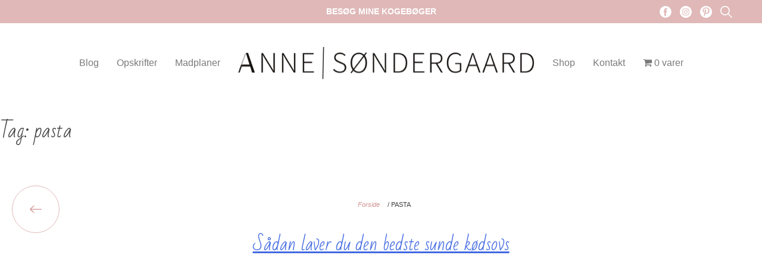

--- FILE ---
content_type: text/html; charset=UTF-8
request_url: https://www.annesondergaard.dk/tag/pasta/
body_size: 16973
content:
<!doctype html><html lang="da-DK"><head> <meta charset="UTF-8"> <meta name="viewport" content="width=device-width, initial-scale=1"> <meta name="format-detection" content="telephone=no"> <link rel="profile" href="https://gmpg.org/xfn/11"> <link href="https://fonts.googleapis.com/css2?family=Bad+Script&display=swap" rel="stylesheet"> <link href="https://fonts.googleapis.com/css2?family=Dawning+of+a+New+Day&display=swap" rel="stylesheet"> <link href="https://fonts.googleapis.com/css2family=Source+Sans+Pro:wght@300;400;600;700&display=swap" rel="stylesheet"> <meta name='robots' content='index, follow, max-image-preview:large, max-snippet:-1, max-video-preview:-1' /><style>img:is([sizes="auto" i],[sizes^="auto," i]){contain-intrinsic-size:3000px 1500px}</style><script>window._wca = window._wca || [];</script><title>pasta Arkiv - Anne Søndergaard</title><link rel="canonical" href="https://www.annesondergaard.dk/tag/pasta/" /><meta property="og:locale" content="da_DK" /><meta property="og:type" content="article" /><meta property="og:title" content="pasta Arkiv - Anne Søndergaard" /><meta property="og:url" content="https://www.annesondergaard.dk/tag/pasta/" /><meta property="og:site_name" content="Anne Søndergaard" /><meta name="twitter:card" content="summary_large_image" /><script type="application/ld+json" class="yoast-schema-graph">{"@context":"https://schema.org","@graph":[{"@type":"CollectionPage","@id":"https://www.annesondergaard.dk/tag/pasta/","url":"https://www.annesondergaard.dk/tag/pasta/","name":"pasta Arkiv - Anne Søndergaard","isPartOf":{"@id":"https://www.annesondergaard.dk/#website"},"primaryImageOfPage":{"@id":"https://www.annesondergaard.dk/tag/pasta/#primaryimage"},"image":{"@id":"https://www.annesondergaard.dk/tag/pasta/#primaryimage"},"thumbnailUrl":"https://www.annesondergaard.dk/wp-content/uploads/2018/07/Koedsovs.jpg","breadcrumb":{"@id":"https://www.annesondergaard.dk/tag/pasta/#breadcrumb"},"inLanguage":"da-DK"},{"@type":"ImageObject","inLanguage":"da-DK","@id":"https://www.annesondergaard.dk/tag/pasta/#primaryimage","url":"https://www.annesondergaard.dk/wp-content/uploads/2018/07/Koedsovs.jpg","contentUrl":"https://www.annesondergaard.dk/wp-content/uploads/2018/07/Koedsovs.jpg","width":1024,"height":750,"caption":"Koedsovs"},{"@type":"BreadcrumbList","@id":"https://www.annesondergaard.dk/tag/pasta/#breadcrumb","itemListElement":[{"@type":"ListItem","position":1,"name":"Forside","item":"https://www.annesondergaard.dk/"},{"@type":"ListItem","position":2,"name":"pasta"}]},{"@type":"WebSite","@id":"https://www.annesondergaard.dk/#website","url":"https://www.annesondergaard.dk/","name":"Anne Søndergaard","description":"Jeg deler sunde opskrifter","potentialAction":[{"@type":"SearchAction","target":{"@type":"EntryPoint","urlTemplate":"https://www.annesondergaard.dk/?s={search_term_string}"},"query-input":"required name=search_term_string"}],"inLanguage":"da-DK"}]}</script><link rel='dns-prefetch' href='//stats.wp.com' /><link rel='dns-prefetch' href='//secure.gravatar.com' /><link rel='dns-prefetch' href='//v0.wordpress.com' /><link rel="alternate" type="application/rss+xml" title="Anne Søndergaard &raquo; Feed" href="https://www.annesondergaard.dk/feed/" /><link rel="alternate" type="application/rss+xml" title="Anne Søndergaard &raquo;-kommentar-feed" href="https://www.annesondergaard.dk/comments/feed/" /><script id="wpp-js" src="https://www.annesondergaard.dk/wp-content/plugins/wordpress-popular-posts/assets/js/wpp.js?ver=7.3.6" data-sampling="0" data-sampling-rate="100" data-api-url="https://www.annesondergaard.dk/wp-json/wordpress-popular-posts" data-post-id="0" data-token="d8f813432a" data-lang="0" data-debug="1"></script><link rel="alternate" type="application/rss+xml" title="Anne Søndergaard &raquo; pasta-tag-feed" href="https://www.annesondergaard.dk/tag/pasta/feed/" /><script>(()=>{"use strict";const e=[400,500,600,700,800,900],t=e=>`wprm-min-${e}`,n=e=>`wprm-max-${e}`,s=new Set,o="ResizeObserver"in window,r=o?new ResizeObserver((e=>{for(const t of e)c(t.target)})):null,i=.5/(window.devicePixelRatio||1);function c(s){const o=s.getBoundingClientRect().width||0;for(let r=0;r<e.length;r++){const c=e[r],a=o<=c+i;o>c+i?s.classList.add(t(c)):s.classList.remove(t(c)),a?s.classList.add(n(c)):s.classList.remove(n(c))}}function a(e){s.has(e)||(s.add(e),r&&r.observe(e),c(e))}!function(e=document){e.querySelectorAll(".wprm-recipe").forEach(a)}();if(new MutationObserver((e=>{for(const t of e)for(const e of t.addedNodes)e instanceof Element&&(e.matches?.(".wprm-recipe")&&a(e),e.querySelectorAll?.(".wprm-recipe").forEach(a))})).observe(document.documentElement,{childList:!0,subtree:!0}),!o){let e=0;addEventListener("resize",(()=>{e&&cancelAnimationFrame(e),e=requestAnimationFrame((()=>s.forEach(c)))}),{passive:!0})}})();</script><script>window._wpemojiSettings = {"baseUrl":"https:\/\/s.w.org\/images\/core\/emoji\/14.0.0\/72x72\/","ext":".png","svgUrl":"https:\/\/s.w.org\/images\/core\/emoji\/14.0.0\/svg\/","svgExt":".svg","source":{"concatemoji":"https:\/\/www.annesondergaard.dk\/wp-includes\/js\/wp-emoji-release.min.js"}};
!function(i,n){var o,s,e;function c(e){try{var t={supportTests:e,timestamp:(new Date).valueOf()};sessionStorage.setItem(o,JSON.stringify(t))}catch(e){}}function p(e,t,n){e.clearRect(0,0,e.canvas.width,e.canvas.height),e.fillText(t,0,0);var t=new Uint32Array(e.getImageData(0,0,e.canvas.width,e.canvas.height).data),r=(e.clearRect(0,0,e.canvas.width,e.canvas.height),e.fillText(n,0,0),new Uint32Array(e.getImageData(0,0,e.canvas.width,e.canvas.height).data));return t.every(function(e,t){return e===r[t]})}function u(e,t,n){switch(t){case"flag":return n(e,"\ud83c\udff3\ufe0f\u200d\u26a7\ufe0f","\ud83c\udff3\ufe0f\u200b\u26a7\ufe0f")?!1:!n(e,"\ud83c\uddfa\ud83c\uddf3","\ud83c\uddfa\u200b\ud83c\uddf3")&&!n(e,"\ud83c\udff4\udb40\udc67\udb40\udc62\udb40\udc65\udb40\udc6e\udb40\udc67\udb40\udc7f","\ud83c\udff4\u200b\udb40\udc67\u200b\udb40\udc62\u200b\udb40\udc65\u200b\udb40\udc6e\u200b\udb40\udc67\u200b\udb40\udc7f");case"emoji":return!n(e,"\ud83e\udef1\ud83c\udffb\u200d\ud83e\udef2\ud83c\udfff","\ud83e\udef1\ud83c\udffb\u200b\ud83e\udef2\ud83c\udfff")}return!1}function f(e,t,n){var r="undefined"!=typeof WorkerGlobalScope&&self instanceof WorkerGlobalScope?new OffscreenCanvas(300,150):i.createElement("canvas"),a=r.getContext("2d",{willReadFrequently:!0}),o=(a.textBaseline="top",a.font="600 32px Arial",{});return e.forEach(function(e){o[e]=t(a,e,n)}),o}function t(e){var t=i.createElement("script");t.src=e,t.defer=!0,i.head.appendChild(t)}"undefined"!=typeof Promise&&(o="wpEmojiSettingsSupports",s=["flag","emoji"],n.supports={everything:!0,everythingExceptFlag:!0},e=new Promise(function(e){i.addEventListener("DOMContentLoaded",e,{once:!0})}),new Promise(function(t){var n=function(){try{var e=JSON.parse(sessionStorage.getItem(o));if("object"==typeof e&&"number"==typeof e.timestamp&&(new Date).valueOf()<e.timestamp+604800&&"object"==typeof e.supportTests)return e.supportTests}catch(e){}return null}();if(!n){if("undefined"!=typeof Worker&&"undefined"!=typeof OffscreenCanvas&&"undefined"!=typeof URL&&URL.createObjectURL&&"undefined"!=typeof Blob)try{var e="postMessage("+f.toString()+"("+[JSON.stringify(s),u.toString(),p.toString()].join(",")+"));",r=new Blob([e],{type:"text/javascript"}),a=new Worker(URL.createObjectURL(r),{name:"wpTestEmojiSupports"});return void(a.onmessage=function(e){c(n=e.data),a.terminate(),t(n)})}catch(e){}c(n=f(s,u,p))}t(n)}).then(function(e){for(var t in e)n.supports[t]=e[t],n.supports.everything=n.supports.everything&&n.supports[t],"flag"!==t&&(n.supports.everythingExceptFlag=n.supports.everythingExceptFlag&&n.supports[t]);n.supports.everythingExceptFlag=n.supports.everythingExceptFlag&&!n.supports.flag,n.DOMReady=!1,n.readyCallback=function(){n.DOMReady=!0}}).then(function(){return e}).then(function(){var e;n.supports.everything||(n.readyCallback(),(e=n.source||{}).concatemoji?t(e.concatemoji):e.wpemoji&&e.twemoji&&(t(e.twemoji),t(e.wpemoji)))}))}((window,document),window._wpemojiSettings);</script><link rel='stylesheet' id='shipmondo-service-point-selector-block-style-css' href='https://www.annesondergaard.dk/wp-content/plugins/pakkelabels-for-woocommerce/public/build/blocks/service-point-selector/style-view.css' media='all' /><link rel='stylesheet' id='sbi_styles-css' href='https://www.annesondergaard.dk/wp-content/plugins/instagram-feed/css/sbi-styles.min.css' media='all' /><style id='wp-emoji-styles-inline-css'>img.wp-smiley,img.emoji{display:inline !important;border:none !important;box-shadow:none !important;height:1em !important;width:1em !important;margin:0 0.07em !important;vertical-align:-0.1em !important;background:none !important;padding:0 !important}</style><link rel='stylesheet' id='wp-block-library-css' href='https://www.annesondergaard.dk/wp-includes/css/dist/block-library/style.min.css' media='all' /><style id='wp-block-library-inline-css'>.has-text-align-justify{text-align:justify}</style><link rel='stylesheet' id='mediaelement-css' href='https://www.annesondergaard.dk/wp-includes/js/mediaelement/mediaelementplayer-legacy.min.css' media='all' /><link rel='stylesheet' id='wp-mediaelement-css' href='https://www.annesondergaard.dk/wp-includes/js/mediaelement/wp-mediaelement.min.css' media='all' /><link rel='stylesheet' id='wc-blocks-vendors-style-css' href='https://www.annesondergaard.dk/wp-content/plugins/woocommerce/packages/woocommerce-blocks/build/wc-blocks-vendors-style.css' media='all' /><link rel='stylesheet' id='wc-blocks-style-css' href='https://www.annesondergaard.dk/wp-content/plugins/woocommerce/packages/woocommerce-blocks/build/wc-blocks-style.css' media='all' /><link rel='stylesheet' id='wprm-public-css' href='https://www.annesondergaard.dk/wp-content/plugins/wp-recipe-maker/dist/public-modern.css' media='all' /><style id='classic-theme-styles-inline-css'>.wp-block-button__link{color:#fff;background-color:#32373c;border-radius:9999px;box-shadow:none;text-decoration:none;padding:calc(.667em + 2px) calc(1.333em + 2px);font-size:1.125em}.wp-block-file__button{background:#32373c;color:#fff;text-decoration:none}</style><style id='global-styles-inline-css'>body{--wp--preset--color--black:#000000;--wp--preset--color--cyan-bluish-gray:#abb8c3;--wp--preset--color--white:#ffffff;--wp--preset--color--pale-pink:#f78da7;--wp--preset--color--vivid-red:#cf2e2e;--wp--preset--color--luminous-vivid-orange:#ff6900;--wp--preset--color--luminous-vivid-amber:#fcb900;--wp--preset--color--light-green-cyan:#7bdcb5;--wp--preset--color--vivid-green-cyan:#00d084;--wp--preset--color--pale-cyan-blue:#8ed1fc;--wp--preset--color--vivid-cyan-blue:#0693e3;--wp--preset--color--vivid-purple:#9b51e0;--wp--preset--gradient--vivid-cyan-blue-to-vivid-purple:linear-gradient(135deg,rgba(6,147,227,1) 0%,rgb(155,81,224) 100%);--wp--preset--gradient--light-green-cyan-to-vivid-green-cyan:linear-gradient(135deg,rgb(122,220,180) 0%,rgb(0,208,130) 100%);--wp--preset--gradient--luminous-vivid-amber-to-luminous-vivid-orange:linear-gradient(135deg,rgba(252,185,0,1) 0%,rgba(255,105,0,1) 100%);--wp--preset--gradient--luminous-vivid-orange-to-vivid-red:linear-gradient(135deg,rgba(255,105,0,1) 0%,rgb(207,46,46) 100%);--wp--preset--gradient--very-light-gray-to-cyan-bluish-gray:linear-gradient(135deg,rgb(238,238,238) 0%,rgb(169,184,195) 100%);--wp--preset--gradient--cool-to-warm-spectrum:linear-gradient(135deg,rgb(74,234,220) 0%,rgb(151,120,209) 20%,rgb(207,42,186) 40%,rgb(238,44,130) 60%,rgb(251,105,98) 80%,rgb(254,248,76) 100%);--wp--preset--gradient--blush-light-purple:linear-gradient(135deg,rgb(255,206,236) 0%,rgb(152,150,240) 100%);--wp--preset--gradient--blush-bordeaux:linear-gradient(135deg,rgb(254,205,165) 0%,rgb(254,45,45) 50%,rgb(107,0,62) 100%);--wp--preset--gradient--luminous-dusk:linear-gradient(135deg,rgb(255,203,112) 0%,rgb(199,81,192) 50%,rgb(65,88,208) 100%);--wp--preset--gradient--pale-ocean:linear-gradient(135deg,rgb(255,245,203) 0%,rgb(182,227,212) 50%,rgb(51,167,181) 100%);--wp--preset--gradient--electric-grass:linear-gradient(135deg,rgb(202,248,128) 0%,rgb(113,206,126) 100%);--wp--preset--gradient--midnight:linear-gradient(135deg,rgb(2,3,129) 0%,rgb(40,116,252) 100%);--wp--preset--font-size--small:13px;--wp--preset--font-size--medium:20px;--wp--preset--font-size--large:36px;--wp--preset--font-size--x-large:42px;--wp--preset--spacing--20:0.44rem;--wp--preset--spacing--30:0.67rem;--wp--preset--spacing--40:1rem;--wp--preset--spacing--50:1.5rem;--wp--preset--spacing--60:2.25rem;--wp--preset--spacing--70:3.38rem;--wp--preset--spacing--80:5.06rem;--wp--preset--shadow--natural:6px 6px 9px rgba(0,0,0,0.2);--wp--preset--shadow--deep:12px 12px 50px rgba(0,0,0,0.4);--wp--preset--shadow--sharp:6px 6px 0px rgba(0,0,0,0.2);--wp--preset--shadow--outlined:6px 6px 0px -3px rgba(255,255,255,1),6px 6px rgba(0,0,0,1);--wp--preset--shadow--crisp:6px 6px 0px rgba(0,0,0,1)}:where(.is-layout-flex){gap:0.5em}:where(.is-layout-grid){gap:0.5em}body .is-layout-flow > .alignleft{float:left;margin-inline-start:0;margin-inline-end:2em}body .is-layout-flow > .alignright{float:right;margin-inline-start:2em;margin-inline-end:0}body .is-layout-flow > .aligncenter{margin-left:auto !important;margin-right:auto !important}body .is-layout-constrained > .alignleft{float:left;margin-inline-start:0;margin-inline-end:2em}body .is-layout-constrained > .alignright{float:right;margin-inline-start:2em;margin-inline-end:0}body .is-layout-constrained > .aligncenter{margin-left:auto !important;margin-right:auto !important}body .is-layout-constrained >:where(:not(.alignleft):not(.alignright):not(.alignfull)){max-width:var(--wp--style--global--content-size);margin-left:auto !important;margin-right:auto !important}body .is-layout-constrained > .alignwide{max-width:var(--wp--style--global--wide-size)}body .is-layout-flex{display:flex}body .is-layout-flex{flex-wrap:wrap;align-items:center}body .is-layout-flex > *{margin:0}body .is-layout-grid{display:grid}body .is-layout-grid > *{margin:0}:where(.wp-block-columns.is-layout-flex){gap:2em}:where(.wp-block-columns.is-layout-grid){gap:2em}:where(.wp-block-post-template.is-layout-flex){gap:1.25em}:where(.wp-block-post-template.is-layout-grid){gap:1.25em}.has-black-color{color:var(--wp--preset--color--black) !important}.has-cyan-bluish-gray-color{color:var(--wp--preset--color--cyan-bluish-gray) !important}.has-white-color{color:var(--wp--preset--color--white) !important}.has-pale-pink-color{color:var(--wp--preset--color--pale-pink) !important}.has-vivid-red-color{color:var(--wp--preset--color--vivid-red) !important}.has-luminous-vivid-orange-color{color:var(--wp--preset--color--luminous-vivid-orange) !important}.has-luminous-vivid-amber-color{color:var(--wp--preset--color--luminous-vivid-amber) !important}.has-light-green-cyan-color{color:var(--wp--preset--color--light-green-cyan) !important}.has-vivid-green-cyan-color{color:var(--wp--preset--color--vivid-green-cyan) !important}.has-pale-cyan-blue-color{color:var(--wp--preset--color--pale-cyan-blue) !important}.has-vivid-cyan-blue-color{color:var(--wp--preset--color--vivid-cyan-blue) !important}.has-vivid-purple-color{color:var(--wp--preset--color--vivid-purple) !important}.has-black-background-color{background-color:var(--wp--preset--color--black) !important}.has-cyan-bluish-gray-background-color{background-color:var(--wp--preset--color--cyan-bluish-gray) !important}.has-white-background-color{background-color:var(--wp--preset--color--white) !important}.has-pale-pink-background-color{background-color:var(--wp--preset--color--pale-pink) !important}.has-vivid-red-background-color{background-color:var(--wp--preset--color--vivid-red) !important}.has-luminous-vivid-orange-background-color{background-color:var(--wp--preset--color--luminous-vivid-orange) !important}.has-luminous-vivid-amber-background-color{background-color:var(--wp--preset--color--luminous-vivid-amber) !important}.has-light-green-cyan-background-color{background-color:var(--wp--preset--color--light-green-cyan) !important}.has-vivid-green-cyan-background-color{background-color:var(--wp--preset--color--vivid-green-cyan) !important}.has-pale-cyan-blue-background-color{background-color:var(--wp--preset--color--pale-cyan-blue) !important}.has-vivid-cyan-blue-background-color{background-color:var(--wp--preset--color--vivid-cyan-blue) !important}.has-vivid-purple-background-color{background-color:var(--wp--preset--color--vivid-purple) !important}.has-black-border-color{border-color:var(--wp--preset--color--black) !important}.has-cyan-bluish-gray-border-color{border-color:var(--wp--preset--color--cyan-bluish-gray) !important}.has-white-border-color{border-color:var(--wp--preset--color--white) !important}.has-pale-pink-border-color{border-color:var(--wp--preset--color--pale-pink) !important}.has-vivid-red-border-color{border-color:var(--wp--preset--color--vivid-red) !important}.has-luminous-vivid-orange-border-color{border-color:var(--wp--preset--color--luminous-vivid-orange) !important}.has-luminous-vivid-amber-border-color{border-color:var(--wp--preset--color--luminous-vivid-amber) !important}.has-light-green-cyan-border-color{border-color:var(--wp--preset--color--light-green-cyan) !important}.has-vivid-green-cyan-border-color{border-color:var(--wp--preset--color--vivid-green-cyan) !important}.has-pale-cyan-blue-border-color{border-color:var(--wp--preset--color--pale-cyan-blue) !important}.has-vivid-cyan-blue-border-color{border-color:var(--wp--preset--color--vivid-cyan-blue) !important}.has-vivid-purple-border-color{border-color:var(--wp--preset--color--vivid-purple) !important}.has-vivid-cyan-blue-to-vivid-purple-gradient-background{background:var(--wp--preset--gradient--vivid-cyan-blue-to-vivid-purple) !important}.has-light-green-cyan-to-vivid-green-cyan-gradient-background{background:var(--wp--preset--gradient--light-green-cyan-to-vivid-green-cyan) !important}.has-luminous-vivid-amber-to-luminous-vivid-orange-gradient-background{background:var(--wp--preset--gradient--luminous-vivid-amber-to-luminous-vivid-orange) !important}.has-luminous-vivid-orange-to-vivid-red-gradient-background{background:var(--wp--preset--gradient--luminous-vivid-orange-to-vivid-red) !important}.has-very-light-gray-to-cyan-bluish-gray-gradient-background{background:var(--wp--preset--gradient--very-light-gray-to-cyan-bluish-gray) !important}.has-cool-to-warm-spectrum-gradient-background{background:var(--wp--preset--gradient--cool-to-warm-spectrum) !important}.has-blush-light-purple-gradient-background{background:var(--wp--preset--gradient--blush-light-purple) !important}.has-blush-bordeaux-gradient-background{background:var(--wp--preset--gradient--blush-bordeaux) !important}.has-luminous-dusk-gradient-background{background:var(--wp--preset--gradient--luminous-dusk) !important}.has-pale-ocean-gradient-background{background:var(--wp--preset--gradient--pale-ocean) !important}.has-electric-grass-gradient-background{background:var(--wp--preset--gradient--electric-grass) !important}.has-midnight-gradient-background{background:var(--wp--preset--gradient--midnight) !important}.has-small-font-size{font-size:var(--wp--preset--font-size--small) !important}.has-medium-font-size{font-size:var(--wp--preset--font-size--medium) !important}.has-large-font-size{font-size:var(--wp--preset--font-size--large) !important}.has-x-large-font-size{font-size:var(--wp--preset--font-size--x-large) !important}.wp-block-navigation a:where(:not(.wp-element-button)){color:inherit}:where(.wp-block-post-template.is-layout-flex){gap:1.25em}:where(.wp-block-post-template.is-layout-grid){gap:1.25em}:where(.wp-block-columns.is-layout-flex){gap:2em}:where(.wp-block-columns.is-layout-grid){gap:2em}.wp-block-pullquote{font-size:1.5em;line-height:1.6}</style><link rel='stylesheet' id='wpmenucart-icons-css' href='https://www.annesondergaard.dk/wp-content/plugins/woocommerce-menu-bar-cart/assets/css/wpmenucart-icons.min.css' media='all' /><style id='wpmenucart-icons-inline-css'>@font-face{font-family:WPMenuCart;src:url(https://www.annesondergaard.dk/wp-content/plugins/woocommerce-menu-bar-cart/assets/fonts/WPMenuCart.eot);src:url(https://www.annesondergaard.dk/wp-content/plugins/woocommerce-menu-bar-cart/assets/fonts/WPMenuCart.eot?#iefix) format('embedded-opentype'),url(https://www.annesondergaard.dk/wp-content/plugins/woocommerce-menu-bar-cart/assets/fonts/WPMenuCart.woff2) format('woff2'),url(https://www.annesondergaard.dk/wp-content/plugins/woocommerce-menu-bar-cart/assets/fonts/WPMenuCart.woff) format('woff'),url(https://www.annesondergaard.dk/wp-content/plugins/woocommerce-menu-bar-cart/assets/fonts/WPMenuCart.ttf) format('truetype'),url(https://www.annesondergaard.dk/wp-content/plugins/woocommerce-menu-bar-cart/assets/fonts/WPMenuCart.svg#WPMenuCart) format('svg');font-weight:400;font-style:normal;font-display:swap}</style><link rel='stylesheet' id='wpmenucart-css' href='https://www.annesondergaard.dk/wp-content/plugins/woocommerce-menu-bar-cart/assets/css/wpmenucart-main.min.css' media='all' /><style id='woocommerce-inline-inline-css'>.woocommerce form .form-row .required{visibility:visible}</style><link rel='stylesheet' id='wordpress-popular-posts-css-css' href='https://www.annesondergaard.dk/wp-content/plugins/wordpress-popular-posts/assets/css/wpp.css' media='all' /><link rel='stylesheet' id='anne-style-css' href='https://www.annesondergaard.dk/wp-content/themes/annesondergaard/static/dist/css/main.min.css' media='all' /><link rel='stylesheet' id='anne-theme-style-css' href='https://www.annesondergaard.dk/wp-content/themes/annesondergaard/style.css' media='all' /><link rel='stylesheet' id='anne-woocommerce-style-css' href='https://www.annesondergaard.dk/wp-content/themes/annesondergaard/woocommerce.css' media='all' /><style id='anne-woocommerce-style-inline-css'>@font-face{font-family:"star";src:url("https://www.annesondergaard.dk/wp-content/plugins/woocommerce/assets/fonts/star.eot");src:url("https://www.annesondergaard.dk/wp-content/plugins/woocommerce/assets/fonts/star.eot?#iefix") format("embedded-opentype"),url("https://www.annesondergaard.dk/wp-content/plugins/woocommerce/assets/fonts/star.woff") format("woff"),url("https://www.annesondergaard.dk/wp-content/plugins/woocommerce/assets/fonts/star.ttf") format("truetype"),url("https://www.annesondergaard.dk/wp-content/plugins/woocommerce/assets/fonts/star.svg#star") format("svg");font-weight:normal;font-style:normal}</style><link rel='stylesheet' id='jetpack_css-css' href='https://www.annesondergaard.dk/wp-content/plugins/jetpack/css/jetpack.css' media='all' /><script src="https://www.annesondergaard.dk/wp-includes/js/jquery/jquery.min.js" id="jquery-core-js"></script><script src="https://www.annesondergaard.dk/wp-includes/js/jquery/jquery-migrate.min.js" id="jquery-migrate-js"></script><script defer src="https://stats.wp.com/s-202605.js" id="woocommerce-analytics-js"></script><link rel="https://api.w.org/" href="https://www.annesondergaard.dk/wp-json/" /><link rel="alternate" type="application/json" href="https://www.annesondergaard.dk/wp-json/wp/v2/tags/150" /><link rel="EditURI" type="application/rsd+xml" title="RSD" href="https://www.annesondergaard.dk/xmlrpc.php?rsd" /><meta name="generator" content="WordPress 6.4.7" /><meta name="generator" content="WooCommerce 7.5.1" /><style type="text/css">.wprm-glossary-term{color:#5A822B;text-decoration:underline;cursor:help}</style><style>img#wpstats{display:none}</style> <style id="wpp-loading-animation-styles">@-webkit-keyframes bgslide{from{background-position-x:0}to{background-position-x:-200%}}@keyframes bgslide{from{background-position-x:0}to{background-position-x:-200%}}.wpp-widget-block-placeholder,.wpp-shortcode-placeholder{margin:0 auto;width:60px;height:3px;background:#dd3737;background:linear-gradient(90deg,#dd3737 0%,#571313 10%,#dd3737 100%);background-size:200% auto;border-radius:3px;-webkit-animation:bgslide 1s infinite linear;animation:bgslide 1s infinite linear}</style> <noscript><style>.woocommerce-product-gallery{opacity:1 !important}</style></noscript><meta name="generator" content="Elementor 3.19.4; features: e_optimized_assets_loading, additional_custom_breakpoints, block_editor_assets_optimize, e_image_loading_optimization; settings: css_print_method-external, google_font-enabled, font_display-auto"><script type='text/javascript'>!function(f,b,e,v,n,t,s){if(f.fbq)return;n=f.fbq=function(){n.callMethod?
n.callMethod.apply(n,arguments):n.queue.push(arguments)};if(!f._fbq)f._fbq=n;n.push=n;n.loaded=!0;n.version='2.0';n.queue=[];t=b.createElement(e);t.async=!0;t.src=v;s=b.getElementsByTagName(e)[0];s.parentNode.insertBefore(t,s)}(window,document,'script','https://connect.facebook.net/en_US/fbevents.js?v=next');
</script> <script type='text/javascript'>var url = window.location.origin + '?ob=open-bridge';fbq('set', 'openbridge', '227710357819513', url);</script> <script type='text/javascript'>fbq('init', '227710357819513', {}, {"agent": "wordpress-6.4.7-3.0.15"
})</script><script type='text/javascript'>fbq('track', 'PageView', []);</script><noscript><img height="1" width="1" style="display:none" alt="fbpx" src="https://www.facebook.com/tr?id=227710357819513&ev=PageView&noscript=1" /></noscript> <link rel="stylesheet" type="text/css" href="//cdn.jsdelivr.net/npm/slick-carousel@1.8.1/slick/slick.css" /> <script type="text/javascript" src="//cdn.jsdelivr.net/npm/slick-carousel@1.8.1/slick/slick.min.js"></script> <script async src="https://pagead2.googlesyndication.com/pagead/js/adsbygoogle.js?client=ca-pub-2534783883656024"
crossorigin="anonymous"></script></head><body class="archive tag tag-pasta tag-150 wp-custom-logo theme-annesondergaard woocommerce-no-js hfeed no-sidebar woocommerce-active elementor-default elementor-kit-3466"> <div id="app" class="app"> <a class="skip-link screen-reader-text" href="#primary">Skip to content</a> <header class="header"> <div class="page-top-search"> <form id="searchform" method="get" action="https://www.annesondergaard.dk/"> <div class="search-form"> <input id="recipe-input" name="s" type="text" placeholder="Indtast søgning her..." /> <button type="submit" class="search-button"> <span>Søg</span> </button> </div> </form> </div> <div class="page-top"> <p><a href="/shop/">Besøg mine kogebøger</a></p> <div class="page-top__nav"> <a href="https://www.facebook.com/jegdelersundeopskrifter/" target="_blank"> <svg role="img"> <use xlink:href="https://www.annesondergaard.dk/wp-content/themes/annesondergaard/static/dist/svg/_bundle.svg#facebook"></use> </svg> </a> <a href="https://www.instagram.com/anne.sondergaard/"> <svg role="img"> <use xlink:href="https://www.annesondergaard.dk/wp-content/themes/annesondergaard/static/dist/svg/_bundle.svg#instagram"></use> </svg> </a> <a href="https://www.pinterest.dk/annemariesondergaard/"> <svg role="img"> <use xlink:href="https://www.annesondergaard.dk/wp-content/themes/annesondergaard/static/dist/svg/_bundle.svg#pinterest"></use> </svg> </a> <a class="search-top-link" href="/?s="> <svg role="img"> <use xlink:href="https://www.annesondergaard.dk/wp-content/themes/annesondergaard/static/dist/svg/_bundle.svg#search"></use> </svg> </a> </div> </div> <div class="site-header"> <div class="menu-container"> <nav> <div class="menu-topmenu-container"><ul id="primary-menu" class="menu"><li id="menu-item-3525" class="menu-item menu-item-type-post_type menu-item-object-page current_page_parent menu-item-3525"><a href="https://www.annesondergaard.dk/blog/">Blog</a></li><li id="menu-item-3527" class="menu-item menu-item-type-post_type menu-item-object-page menu-item-has-children menu-item-3527"><a href="https://www.annesondergaard.dk/opskrifter/">Opskrifter</a><ul class="sub-menu"><li id="menu-item-57" class="menu-item menu-item-type-post_type menu-item-object-page menu-item-57"><a href="https://www.annesondergaard.dk/morgenmad/">Morgenmad</a></li><li id="menu-item-61" class="menu-item menu-item-type-post_type menu-item-object-page menu-item-61"><a href="https://www.annesondergaard.dk/frokost/">Frokost</a></li><li id="menu-item-56" class="menu-item menu-item-type-post_type menu-item-object-page menu-item-56"><a href="https://www.annesondergaard.dk/aftensmad/">Aftensmad</a></li><li id="menu-item-159" class="menu-item menu-item-type-post_type menu-item-object-page menu-item-159"><a href="https://www.annesondergaard.dk/salater/">Salater</a></li><li id="menu-item-160" class="menu-item menu-item-type-post_type menu-item-object-page menu-item-160"><a href="https://www.annesondergaard.dk/snacks/">Snacks</a></li></ul></li><li id="menu-item-5248" class="menu-item menu-item-type-post_type menu-item-object-page menu-item-5248"><a href="https://www.annesondergaard.dk/madplaner/">Madplaner</a></li></ul></div> </nav> </div> <div class="logo"> <a href="https://www.annesondergaard.dk/" class="custom-logo-link" rel="home"><img width="498" height="55" src="https://www.annesondergaard.dk/wp-content/uploads/2021/11/am-logo-500.png" class="custom-logo" alt="Anne Søndergaard" decoding="async" srcset="https://www.annesondergaard.dk/wp-content/uploads/2021/11/am-logo-500.png 498w, https://www.annesondergaard.dk/wp-content/uploads/2021/11/am-logo-500-300x33.png 300w, https://www.annesondergaard.dk/wp-content/uploads/2021/11/am-logo-500-400x44.png 400w" sizes="(max-width: 498px) 100vw, 498px" /></a> </div> <div class="menu-container"> <nav> <div class="menu-top-menu-hoejre-container"><ul id="secondary-menu" class="menu"><li id="menu-item-3952" class="menu-item menu-item-type-post_type menu-item-object-page menu-item-3952"><a href="https://www.annesondergaard.dk/shop/">Shop</a></li><li id="menu-item-3921" class="menu-item menu-item-type-post_type menu-item-object-page menu-item-3921"><a href="https://www.annesondergaard.dk/kontakt/">Kontakt</a></li><li class="menu-item menu-item-type-post_type menu-item-object-page wpmenucartli wpmenucart-display-standard menu-item" id="wpmenucartli"><a class="wpmenucart-contents empty-wpmenucart-visible" href="https://www.annesondergaard.dk/shop/" title="Til webshop"><i class="wpmenucart-icon-shopping-cart-0" role="img" aria-label="Cart"></i><span class="cartcontents">0 varer</span></a></li></ul></div> </nav> </div> </div> <div class="header__nav"> <nav id="site-navigation" class="main-navigation"> <div class="menu-topmenu-container"><ul id="primary-menu" class="menu"><li class="menu-item menu-item-type-post_type menu-item-object-page current_page_parent menu-item-3525"><a href="https://www.annesondergaard.dk/blog/">Blog</a></li><li class="menu-item menu-item-type-post_type menu-item-object-page menu-item-has-children menu-item-3527"><a href="https://www.annesondergaard.dk/opskrifter/">Opskrifter</a><ul class="sub-menu"><li class="menu-item menu-item-type-post_type menu-item-object-page menu-item-57"><a href="https://www.annesondergaard.dk/morgenmad/">Morgenmad</a></li><li class="menu-item menu-item-type-post_type menu-item-object-page menu-item-61"><a href="https://www.annesondergaard.dk/frokost/">Frokost</a></li><li class="menu-item menu-item-type-post_type menu-item-object-page menu-item-56"><a href="https://www.annesondergaard.dk/aftensmad/">Aftensmad</a></li><li class="menu-item menu-item-type-post_type menu-item-object-page menu-item-159"><a href="https://www.annesondergaard.dk/salater/">Salater</a></li><li class="menu-item menu-item-type-post_type menu-item-object-page menu-item-160"><a href="https://www.annesondergaard.dk/snacks/">Snacks</a></li></ul></li><li class="menu-item menu-item-type-post_type menu-item-object-page menu-item-5248"><a href="https://www.annesondergaard.dk/madplaner/">Madplaner</a></li></ul></div> <div class="menu-top-menu-hoejre-container"><ul id="secondary-menu" class="menu"><li class="menu-item menu-item-type-post_type menu-item-object-page menu-item-3952"><a href="https://www.annesondergaard.dk/shop/">Shop</a></li><li class="menu-item menu-item-type-post_type menu-item-object-page menu-item-3921"><a href="https://www.annesondergaard.dk/kontakt/">Kontakt</a></li><li class="menu-item menu-item-type-post_type menu-item-object-page wpmenucartli wpmenucart-display-standard menu-item" id="wpmenucartli"><a class="wpmenucart-contents empty-wpmenucart-visible" href="https://www.annesondergaard.dk/shop/" title="Til webshop"><i class="wpmenucart-icon-shopping-cart-0" role="img" aria-label="Cart"></i><span class="cartcontents">0 varer</span></a></li></ul></div> </nav> </div> <div class="header__nav-trigger"> <div class="burger-trigger"> <button class="hamburger" type="button"> <span class="hamburger-box"> <span class="hamburger-inner"></span> </span> </button> <span class="burger-trigger__text">MENU</span> </div> </div> </header><main id="primary" class="site-main"><header class="page-header"><h1 class="page-title">Tag: <span>pasta</span></h1></header><div class="blog-main-entry"> <div class="back-button"> <a href="javascript:history.back();" class="icon-btn-back"> <svg role="img"> <use xlink:href="https://www.annesondergaard.dk/wp-content/themes/annesondergaard/static/dist/svg/_bundle.svg#back"></use> </svg> </a> </div> <div class="blog-main-entry__header"> <div class="blog-main-entry__meta"> <p id="breadcrumbs"><span><span><a href="https://www.annesondergaard.dk/">Forside</a></span> / <span class="breadcrumb_last" aria-current="page">pasta</span></span></p> </div> <header> <h2 class="entry-title"><a href="https://www.annesondergaard.dk/koedsovs/"><span>Sådan laver du den bedste sunde kødsovs</span></a></h2> </header> </div> <div class="blog-main-entry__image"> <img src="https://www.annesondergaard.dk/wp-content/uploads/2018/07/Koedsovs.jpg" alt="" title="" /> <div class="share"> <span>Del indlæg med dine venner</span> <div class="share-icons"> <a href="https://www.facebook.com/sharer/sharer.php?u=https://www.annesondergaard.dk/tag/pasta/" target="_blank"> <svg role="img"> <use xlink:href="https://www.annesondergaard.dk/wp-content/themes/annesondergaard/static/dist/svg/_bundle.svg#fb"></use> </svg> </a> <a href="http://pinterest.com/pin/create/link/?url=https://www.annesondergaard.dk/tag/pasta/" target="_blank"> <svg role="img"> <use xlink:href="https://www.annesondergaard.dk/wp-content/themes/annesondergaard/static/dist/svg/_bundle.svg#pinterest"></use> </svg> </a> </div> </div> </div> <div class="blog-main-entry__content"> <div class="entry-content"> <a href="#wprm-recipe-container-7630" data-recipe="7630" style="color: #333333;" class="wprm-recipe-jump wprm-recipe-link wprm-jump-to-recipe-shortcode wprm-block-text-normal">Gå til opskrift</a><h3 class="wp-block-heading">Den ultimativ bedste kødsovs</h3><p>Spaghetti med kødsovs er den &#8220;comfort food&#8221; jeg laver, hvis jeg er alene hjemme en fredag aften. Det er smadder sundt og ufattelig nemt at lave, men så tillader jeg mig selv at spise det på en ordentlig røvfuld pastaskruer og med både ketchup og revet ost på toppen. Jeg spiser også gerne en tomatsalat med mozzarella til. Får <em>comfort-mood&#8217;et</em> rigtig fat får kødsovsen også et skvis af den rødvin som jeg drikker til.</p><p>Pasta med kødsovs og ketchup (vel og mærket købe ketchup&nbsp;og ikke min <a href="https://www.annesondergaard.dk/tomat-ketchup/" target="_blank" rel="noreferrer noopener">egen hjemmelavet variant</a>) er virkelig min g<em>uilty pleasure</em> og måske er det også derfor, vi ikke får det så tit.</p><p>Kødsovsen eller bolognese om man vil &#8211;  smager også himmelsk på spaghetti squash, find opskriften på hvordan du <a href="https://www.annesondergaard.dk/spaghetti-squash/" target="_blank" rel="noreferrer noopener">tilbereder spaghetti squash her.</a></p><p>Værsgo, her har du opskriften på min&nbsp;ultimative kødsovs. Serverer den til rigelig mængder pastaskruer og med parmesan på toppen &#8211; måske allerede på fredag?</p><p>Velbekomme</p><figure class="wp-block-image"><img fetchpriority="high" decoding="async" width="777" height="1024" src="https://www.annesondergaard.dk/wp-content/uploads/2018/07/Koedsovs_bolognese-777x1024.jpg" alt="Kødsovs bolognese" class="wp-image-2138" srcset="https://www.annesondergaard.dk/wp-content/uploads/2018/07/Koedsovs_bolognese.jpg 777w, https://www.annesondergaard.dk/wp-content/uploads/2018/07/Koedsovs_bolognese-400x527.jpg 400w, https://www.annesondergaard.dk/wp-content/uploads/2018/07/Koedsovs_bolognese-228x300.jpg 228w, https://www.annesondergaard.dk/wp-content/uploads/2018/07/Koedsovs_bolognese-768x1013.jpg 768w" sizes="(max-width: 777px) 100vw, 777px" /></figure><div id="recipe"></div><div id="wprm-recipe-container-7630" class="wprm-recipe-container" data-recipe-id="7630" data-servings="0"><div class="wprm-recipe wprm-recipe-template-compact"><div class="wprm-container-float-right"><div class="wprm-recipe-image wprm-block-image-normal"><img loading="lazy" decoding="async" style="border-width: 0px;border-style: solid;border-color: #666666;" width="150" height="150" src="https://www.annesondergaard.dk/wp-content/uploads/2021/07/Koedsovs-150x150.jpg" class="attachment-150x150 size-150x150" alt="Kødsovs på pasta i skål" srcset="https://www.annesondergaard.dk/wp-content/uploads/2021/07/Koedsovs-150x150.jpg 150w, https://www.annesondergaard.dk/wp-content/uploads/2021/07/Koedsovs-500x500.jpg 500w, https://www.annesondergaard.dk/wp-content/uploads/2021/07/Koedsovs-100x100.jpg 100w" sizes="(max-width: 150px) 100vw, 150px" /></div><div class="wprm-spacer" style="height: 5px;"></div><a href="https://www.annesondergaard.dk/wprm_print/koedsovs" style="color: #444444;background-color: #ffffff;border-color: #777777;border-radius: 0px;padding: 5px 5px;" class="wprm-recipe-print wprm-recipe-link wprm-print-recipe-shortcode wprm-block-text-normal wprm-recipe-print-wide-button wprm-recipe-link-wide-button wprm-color-accent" data-recipe-id="7630" data-template="" target="_blank" rel="nofollow"><span class="wprm-recipe-icon wprm-recipe-print-icon"><svg xmlns="http://www.w3.org/2000/svg" xmlns:xlink="http://www.w3.org/1999/xlink" x="0px" y="0px" width="16px" height="16px" viewBox="0 0 24 24"><g ><path fill="#444444" d="M19,5.09V1c0-0.552-0.448-1-1-1H6C5.448,0,5,0.448,5,1v4.09C2.167,5.569,0,8.033,0,11v7c0,0.552,0.448,1,1,1h4v4c0,0.552,0.448,1,1,1h12c0.552,0,1-0.448,1-1v-4h4c0.552,0,1-0.448,1-1v-7C24,8.033,21.833,5.569,19,5.09z M7,2h10v3H7V2z M17,22H7v-9h10V22z M18,10c-0.552,0-1-0.448-1-1c0-0.552,0.448-1,1-1s1,0.448,1,1C19,9.552,18.552,10,18,10z"/></g></svg></span> Udskriv</a></div><h2 class="wprm-recipe-name wprm-block-text-bold">Kødsovs</h2><div class="wprm-spacer" style="height: 5px;"></div><div class="wprm-spacer"></div><div class="wprm-spacer" style="height: 5px;"></div><div id="recipe-7630-ingredients" class="wprm-recipe-ingredients-container wprm-recipe-7630-ingredients-container wprm-block-text-normal wprm-ingredient-style-regular wprm-recipe-images-before" data-recipe="7630" data-servings="0"><h3 class="wprm-recipe-header wprm-recipe-ingredients-header wprm-block-text-bold wprm-align-left wprm-header-decoration-none" style="">Ingredienser</h3><div class="wprm-recipe-ingredient-group"><ul class="wprm-recipe-ingredients"><li class="wprm-recipe-ingredient" style="list-style-type: disc;"><span class="wprm-recipe-ingredient-amount">1</span>&#32;<span class="wprm-recipe-ingredient-name">løg</span></li><li class="wprm-recipe-ingredient" style="list-style-type: disc;"><span class="wprm-recipe-ingredient-amount">1</span>&#32;<span class="wprm-recipe-ingredient-unit">fed</span>&#32;<span class="wprm-recipe-ingredient-name">hvidløg</span></li><li class="wprm-recipe-ingredient" style="list-style-type: disc;"><span class="wprm-recipe-ingredient-amount">500</span>&#32;<span class="wprm-recipe-ingredient-unit">g</span>&#32;<span class="wprm-recipe-ingredient-name">hakket oksekød</span></li><li class="wprm-recipe-ingredient" style="list-style-type: disc;"><span class="wprm-recipe-ingredient-amount">2</span>&#32;<span class="wprm-recipe-ingredient-name">stk groft salt</span></li><li class="wprm-recipe-ingredient" style="list-style-type: disc;"><span class="wprm-recipe-ingredient-name">peber</span></li><li class="wprm-recipe-ingredient" style="list-style-type: disc;"><span class="wprm-recipe-ingredient-amount">1</span>&#32;<span class="wprm-recipe-ingredient-unit">spsk</span>&#32;<span class="wprm-recipe-ingredient-name">paprika</span></li><li class="wprm-recipe-ingredient" style="list-style-type: disc;"><span class="wprm-recipe-ingredient-amount">1</span>&#32;<span class="wprm-recipe-ingredient-unit">tsk</span>&#32;<span class="wprm-recipe-ingredient-name">oregano</span></li><li class="wprm-recipe-ingredient" style="list-style-type: disc;"><span class="wprm-recipe-ingredient-amount">1</span>&#32;<span class="wprm-recipe-ingredient-unit">tsk</span>&#32;<span class="wprm-recipe-ingredient-name">basilikum</span></li><li class="wprm-recipe-ingredient" style="list-style-type: disc;"><span class="wprm-recipe-ingredient-amount">2</span>&#32;<span class="wprm-recipe-ingredient-name">gulerødder</span></li><li class="wprm-recipe-ingredient" style="list-style-type: disc;"><span class="wprm-recipe-ingredient-amount">1</span>&#32;<span class="wprm-recipe-ingredient-name">squash</span></li><li class="wprm-recipe-ingredient" style="list-style-type: disc;"><span class="wprm-recipe-ingredient-amount">1</span>&#32;<span class="wprm-recipe-ingredient-name">snack peber</span></li><li class="wprm-recipe-ingredient" style="list-style-type: disc;"><span class="wprm-recipe-ingredient-amount">2</span>&#32;<span class="wprm-recipe-ingredient-name">dåser hakkede tomater</span></li><li class="wprm-recipe-ingredient" style="list-style-type: disc;"><span class="wprm-recipe-ingredient-amount">1</span>&#32;<span class="wprm-recipe-ingredient-name">dåse tomatkoncentrat</span>&#32;<span class="wprm-recipe-ingredient-notes wprm-recipe-ingredient-notes-faded">70g</span></li><li class="wprm-recipe-ingredient" style="list-style-type: disc;"><span class="wprm-recipe-ingredient-amount">1</span>&#32;<span class="wprm-recipe-ingredient-unit">spsk</span>&#32;<span class="wprm-recipe-ingredient-name">balsamico eller rødvin</span></li></ul></div></div><div id="recipe-7630-instructions" class="wprm-recipe-instructions-container wprm-recipe-7630-instructions-container wprm-block-text-normal" data-recipe="7630"><h3 class="wprm-recipe-header wprm-recipe-instructions-header wprm-block-text-bold wprm-align-left wprm-header-decoration-none" style="">Sådan gør du</h3><div class="wprm-recipe-instruction-group"><ul class="wprm-recipe-instructions"><li id="wprm-recipe-7630-step-0-0" class="wprm-recipe-instruction" style="list-style-type: decimal;"><div class="wprm-recipe-instruction-text" style="margin-bottom: 5px;"><span style="display: block;">Start med at hakke løg og hvidløg fint. </span></div></li><li id="wprm-recipe-7630-step-0-1" class="wprm-recipe-instruction" style="list-style-type: decimal;"><div class="wprm-recipe-instruction-text" style="margin-bottom: 5px;"><span style="display: block;">Riv også alle grøntsagerne, jeg gør det på en foodprocessor. Jeg river først løg og hvidløg, tager det op af foodprocessoren og putter det i gryden. Hvorefter jeg river gulerødder, squash og snack peber. </span></div></li><li id="wprm-recipe-7630-step-0-2" class="wprm-recipe-instruction" style="list-style-type: decimal;"><div class="wprm-recipe-instruction-text" style="margin-bottom: 5px;"><span style="display: block;">Svits det fint hakkede løg og hvidløg i en gryde. </span></div></li><li id="wprm-recipe-7630-step-0-3" class="wprm-recipe-instruction" style="list-style-type: decimal;"><div class="wprm-recipe-instruction-text" style="margin-bottom: 5px;"><span style="display: block;">Tilsæt hakket oksekød, salt, peber, paprika, oregano og basilikum. </span></div></li><li id="wprm-recipe-7630-step-0-4" class="wprm-recipe-instruction" style="list-style-type: decimal;"><div class="wprm-recipe-instruction-text" style="margin-bottom: 5px;"><span style="display: block;">Når kødet er brunet tilsættes de hakkede grøntsager som svitses med. </span></div></li><li id="wprm-recipe-7630-step-0-5" class="wprm-recipe-instruction" style="list-style-type: decimal;"><div class="wprm-recipe-instruction-text" style="margin-bottom: 5px;"><span style="display: block;">Tilsidst tilsættes de hakkede tomater, tomatkoncentrat og balsamico. Bring retten i kog. </span></div></li><li id="wprm-recipe-7630-step-0-6" class="wprm-recipe-instruction" style="list-style-type: decimal;"><div class="wprm-recipe-instruction-text" style="margin-bottom: 5px;"><span style="display: block;">Kødsovsen er klar, men den bliver bedre hvis den få lov at simre i 20 min. eller længere. F.eks imens du koger pasta.</span></div></li></ul></div></div><div id="recipe-video"></div></div></div><figure class="wp-block-image"><img loading="lazy" decoding="async" width="1024" height="675" src="https://www.annesondergaard.dk/wp-content/uploads/2018/07/Pasta_Koedsovs-1024x675.jpg" alt="Pasta Kødsovs" class="wp-image-2139" srcset="https://www.annesondergaard.dk/wp-content/uploads/2018/07/Pasta_Koedsovs.jpg 1024w, https://www.annesondergaard.dk/wp-content/uploads/2018/07/Pasta_Koedsovs-400x264.jpg 400w, https://www.annesondergaard.dk/wp-content/uploads/2018/07/Pasta_Koedsovs-300x198.jpg 300w, https://www.annesondergaard.dk/wp-content/uploads/2018/07/Pasta_Koedsovs-768x506.jpg 768w" sizes="(max-width: 1024px) 100vw, 1024px" /></figure> </div> </div></div><div class="blog-main-entry"> <div class="back-button"> <a href="javascript:history.back();" class="icon-btn-back"> <svg role="img"> <use xlink:href="https://www.annesondergaard.dk/wp-content/themes/annesondergaard/static/dist/svg/_bundle.svg#back"></use> </svg> </a> </div> <div class="blog-main-entry__header"> <div class="blog-main-entry__meta"> <p id="breadcrumbs"><span><span><a href="https://www.annesondergaard.dk/">Forside</a></span> / <span class="breadcrumb_last" aria-current="page">pasta</span></span></p> </div> <header> <h2 class="entry-title"><a href="https://www.annesondergaard.dk/pastasalat-uden-dressing/"><span>Pastasalat uden dressing</span></a></h2> </header> </div> <div class="blog-main-entry__image"> <img src="https://www.annesondergaard.dk/wp-content/uploads/2018/07/Pastasalat.jpg" alt="" title="" /> <div class="share"> <span>Del indlæg med dine venner</span> <div class="share-icons"> <a href="https://www.facebook.com/sharer/sharer.php?u=https://www.annesondergaard.dk/tag/pasta/" target="_blank"> <svg role="img"> <use xlink:href="https://www.annesondergaard.dk/wp-content/themes/annesondergaard/static/dist/svg/_bundle.svg#fb"></use> </svg> </a> <a href="http://pinterest.com/pin/create/link/?url=https://www.annesondergaard.dk/tag/pasta/" target="_blank"> <svg role="img"> <use xlink:href="https://www.annesondergaard.dk/wp-content/themes/annesondergaard/static/dist/svg/_bundle.svg#pinterest"></use> </svg> </a> </div> </div> </div> <div class="blog-main-entry__content"> <div class="entry-content"> <a href="#wprm-recipe-container-7618" data-recipe="7618" style="color: #333333;" class="wprm-recipe-jump wprm-recipe-link wprm-jump-to-recipe-shortcode wprm-block-text-normal">Gå til opskrift</a><h2 class="wp-block-heading">Pastasalat med peanuts uden dressing</h2><p>Pastasalat i en rigtig 90ér udgave. Det her er den &#8220;oprindelige&#8221; pastasalat som vi fik introduceret i midten af min folkeskoletid, nok sidst i 90erne eller starten af 00erne. Jeg er ikke madhistoriker, men hvis jeg var og jeg vidste noget om den slags, ville jeg skrive at pastasalat vandt sit indtog i Danmark lige omkring år 2000. Jeg ville også skrive at iceberg var danskernes yndlingsalat i 90erne og i 00erne, men at den derefter blev ret udskældt og blev skiftet ud med det mere ernæringsrigtige grove kål!</p><p>Det er faktisk synd, for iceberg smager faktisk rigtig godt. Især de danske økologiske som er i sæson lige for tiden. Jeg ved godt at kål mætter langt bedre end icebergsalat, som faktisk ikke rigtig mætter, men iceberg smager bare dejligt i sådan en pastasalat.</p><figure class="wp-block-image"><img loading="lazy" decoding="async" width="729" height="1024" src="https://www.annesondergaard.dk/wp-content/uploads/2018/07/Sund_pastasalat-729x1024.jpg" alt="Sund pastasalat" class="wp-image-2099" srcset="https://www.annesondergaard.dk/wp-content/uploads/2018/07/Sund_pastasalat.jpg 729w, https://www.annesondergaard.dk/wp-content/uploads/2018/07/Sund_pastasalat-400x562.jpg 400w, https://www.annesondergaard.dk/wp-content/uploads/2018/07/Sund_pastasalat-214x300.jpg 214w, https://www.annesondergaard.dk/wp-content/uploads/2018/07/Sund_pastasalat-768x1079.jpg 768w" sizes="(max-width: 729px) 100vw, 729px" /></figure><h2 class="wp-block-heading">Pastasalat med eller uden gulerod</h2><p>Pastasalaten var gået i glemmebogen, men af en eller anden årsag fik jeg pludselig lyst til lige netop denne salat. Jeg var i tvivl om der var gulerødder i den oprindelige salat. Jeg måtte derfor ringe til min søster, som straks kom i tanke om salaten, som hun også havde glemt. Hun kunne heller ikke huske om der var gulerødder i, men huskede mig på, at det var vigtigt at alle ingredienserne havde ca. samme størrelse som pasta skruerne. Jeg forsøgte mig med en bid med gulerod og besluttede mig for, at de ikke skulle være en del af salaten, men du kan tilføje dem hvis du syntes.</p><figure class="wp-block-image"><img loading="lazy" decoding="async" width="1024" height="683" src="https://www.annesondergaard.dk/wp-content/uploads/2018/07/Pastasalat_med_peanuts-1024x683.jpg" alt="Pastasalat med peanuts" class="wp-image-2098" srcset="https://www.annesondergaard.dk/wp-content/uploads/2018/07/Pastasalat_med_peanuts.jpg 1024w, https://www.annesondergaard.dk/wp-content/uploads/2018/07/Pastasalat_med_peanuts-400x267.jpg 400w, https://www.annesondergaard.dk/wp-content/uploads/2018/07/Pastasalat_med_peanuts-300x200.jpg 300w, https://www.annesondergaard.dk/wp-content/uploads/2018/07/Pastasalat_med_peanuts-768x512.jpg 768w" sizes="(max-width: 1024px) 100vw, 1024px" /></figure><h2 class="wp-block-heading">Madbillede</h2><p>Jeg lavede salaten igen for at få et smukt billede af salaten til dig og til bloggen. Hvis du læste med igår (det kan du gøre <a href="https://www.annesondergaard.dk/hvad-er-der-sket/" target="_blank" rel="noreferrer noopener">her</a>) ved du, at jeg også bliver tankemæssigt overrumplet nogle gange. Jeg kæmper derfor stadig med at de billeder jeg tager ikke er gode nok. Men salaten, den er så god og simpel at jeg har lyst til dele den med dig. Jeg ved godt at jeg har glemt majs på billedet og jeg heller ikke helt tilfreds med billederne, men det er jeg med salaten og det er vel egentlig det vigtigste?</p><p>I aften spiser jeg pastasalaten til kogt skinke, men den vil også være god til kylling eller f.eks disse <a href="https://www.annesondergaard.dk/fyldte-svinekoteletter/" target="_blank" rel="noreferrer noopener">koteletter</a>. Den gør sig også rigtig godt i madpakken sammen med kyllingfrikadeller med spinat.</p><p>Lad mig endelig høre hvad du spiser salaten til. Eller lad mig se på <a href="https://www.instagram.com/anne.sondergaard/" target="_blank" rel="noreferrer noopener">Instagram</a> under #annesondergaard</p><p>Velbekomme</p><div id="wprm-recipe-container-7618" class="wprm-recipe-container" data-recipe-id="7618" data-servings="0"><div class="wprm-recipe wprm-recipe-template-compact"><div class="wprm-container-float-right"><div class="wprm-recipe-image wprm-block-image-normal"><img loading="lazy" decoding="async" style="border-width: 0px;border-style: solid;border-color: #666666;" width="150" height="150" src="https://www.annesondergaard.dk/wp-content/uploads/2018/07/Pastasalat_uden_dressing-150x150.jpg" class="attachment-150x150 size-150x150" alt="Pastasalat uden dressing" srcset="https://www.annesondergaard.dk/wp-content/uploads/2018/07/Pastasalat_uden_dressing-150x150.jpg 150w, https://www.annesondergaard.dk/wp-content/uploads/2018/07/Pastasalat_uden_dressing-100x100.jpg 100w, https://www.annesondergaard.dk/wp-content/uploads/2018/07/Pastasalat_uden_dressing-375x375.jpg 375w" sizes="(max-width: 150px) 100vw, 150px" /></div><div class="wprm-spacer" style="height: 5px;"></div><a href="https://www.annesondergaard.dk/wprm_print/pastasalat-uden-dressing" style="color: #444444;background-color: #ffffff;border-color: #777777;border-radius: 0px;padding: 5px 5px;" class="wprm-recipe-print wprm-recipe-link wprm-print-recipe-shortcode wprm-block-text-normal wprm-recipe-print-wide-button wprm-recipe-link-wide-button wprm-color-accent" data-recipe-id="7618" data-template="" target="_blank" rel="nofollow"><span class="wprm-recipe-icon wprm-recipe-print-icon"><svg xmlns="http://www.w3.org/2000/svg" xmlns:xlink="http://www.w3.org/1999/xlink" x="0px" y="0px" width="16px" height="16px" viewBox="0 0 24 24"><g ><path fill="#444444" d="M19,5.09V1c0-0.552-0.448-1-1-1H6C5.448,0,5,0.448,5,1v4.09C2.167,5.569,0,8.033,0,11v7c0,0.552,0.448,1,1,1h4v4c0,0.552,0.448,1,1,1h12c0.552,0,1-0.448,1-1v-4h4c0.552,0,1-0.448,1-1v-7C24,8.033,21.833,5.569,19,5.09z M7,2h10v3H7V2z M17,22H7v-9h10V22z M18,10c-0.552,0-1-0.448-1-1c0-0.552,0.448-1,1-1s1,0.448,1,1C19,9.552,18.552,10,18,10z"/></g></svg></span> Udskriv</a></div><h2 class="wprm-recipe-name wprm-block-text-bold">Pastasalat uden dressing</h2><div class="wprm-spacer" style="height: 5px;"></div><div class="wprm-spacer"></div><div class="wprm-spacer" style="height: 5px;"></div><div id="recipe-7618-ingredients" class="wprm-recipe-ingredients-container wprm-recipe-7618-ingredients-container wprm-block-text-normal wprm-ingredient-style-regular wprm-recipe-images-before" data-recipe="7618" data-servings="0"><h3 class="wprm-recipe-header wprm-recipe-ingredients-header wprm-block-text-bold wprm-align-left wprm-header-decoration-none" style="">Ingredienser</h3><div class="wprm-recipe-ingredient-group"><ul class="wprm-recipe-ingredients"><li class="wprm-recipe-ingredient" style="list-style-type: disc;"><span class="wprm-recipe-ingredient-amount">200</span>&#32;<span class="wprm-recipe-ingredient-unit">g</span>&#32;<span class="wprm-recipe-ingredient-name">pasta</span>&#32;<span class="wprm-recipe-ingredient-notes wprm-recipe-ingredient-notes-faded">jeg bruger fuldkornspasta</span></li><li class="wprm-recipe-ingredient" style="list-style-type: disc;"><span class="wprm-recipe-ingredient-amount">1/2</span>&#32;<span class="wprm-recipe-ingredient-name">icebergsalat</span></li><li class="wprm-recipe-ingredient" style="list-style-type: disc;"><span class="wprm-recipe-ingredient-amount">1</span>&#32;<span class="wprm-recipe-ingredient-name">rød peberfrugt</span></li><li class="wprm-recipe-ingredient" style="list-style-type: disc;"><span class="wprm-recipe-ingredient-amount">1/2</span>&#32;<span class="wprm-recipe-ingredient-name">agurk</span></li><li class="wprm-recipe-ingredient" style="list-style-type: disc;"><span class="wprm-recipe-ingredient-amount">1</span>&#32;<span class="wprm-recipe-ingredient-name">lille dåse majs</span></li><li class="wprm-recipe-ingredient" style="list-style-type: disc;"><span class="wprm-recipe-ingredient-amount">1</span>&#32;<span class="wprm-recipe-ingredient-name">håndfuld peanuts</span></li></ul></div></div><div id="recipe-7618-instructions" class="wprm-recipe-instructions-container wprm-recipe-7618-instructions-container wprm-block-text-normal" data-recipe="7618"><h3 class="wprm-recipe-header wprm-recipe-instructions-header wprm-block-text-bold wprm-align-left wprm-header-decoration-none" style="">Sådan gør du</h3><div class="wprm-recipe-instruction-group"><ul class="wprm-recipe-instructions"><li id="wprm-recipe-7618-step-0-0" class="wprm-recipe-instruction" style="list-style-type: decimal;"><div class="wprm-recipe-instruction-text" style="margin-bottom: 5px;">Kog pastaerne efter anvisning på pakken, når de er kogte, så skyld dem under den kolde hane. På den måde undgår du at de klister sammen og de er hurtigt afkølet.</div></li><li id="wprm-recipe-7618-step-0-1" class="wprm-recipe-instruction" style="list-style-type: decimal;"><div class="wprm-recipe-instruction-text" style="margin-bottom: 5px;"><span style="display: block;">Hak icebergsalat, peberfrugt og agurk i store tern, på størrelse med pastaen. </span></div></li><li id="wprm-recipe-7618-step-0-2" class="wprm-recipe-instruction" style="list-style-type: decimal;"><div class="wprm-recipe-instruction-text" style="margin-bottom: 5px;"><span style="display: block;">Bland salaten sammen ved at vende alle ingredienserne sammen og den er klar til servering.</span></div></li></ul></div></div></div></div><figure class="wp-block-image"><img loading="lazy" decoding="async" width="790" height="1024" src="https://www.annesondergaard.dk/wp-content/uploads/2018/07/Pastasalat_uden_dressing-790x1024.jpg" alt="Pastasalat uden dressing" class="wp-image-2096" srcset="https://www.annesondergaard.dk/wp-content/uploads/2018/07/Pastasalat_uden_dressing.jpg 790w, https://www.annesondergaard.dk/wp-content/uploads/2018/07/Pastasalat_uden_dressing-400x518.jpg 400w, https://www.annesondergaard.dk/wp-content/uploads/2018/07/Pastasalat_uden_dressing-231x300.jpg 231w, https://www.annesondergaard.dk/wp-content/uploads/2018/07/Pastasalat_uden_dressing-768x995.jpg 768w" sizes="(max-width: 790px) 100vw, 790px" /></figure> </div> </div></div><div class="blog-main-entry"> <div class="back-button"> <a href="javascript:history.back();" class="icon-btn-back"> <svg role="img"> <use xlink:href="https://www.annesondergaard.dk/wp-content/themes/annesondergaard/static/dist/svg/_bundle.svg#back"></use> </svg> </a> </div> <div class="blog-main-entry__header"> <div class="blog-main-entry__meta"> <p id="breadcrumbs"><span><span><a href="https://www.annesondergaard.dk/">Forside</a></span> / <span class="breadcrumb_last" aria-current="page">pasta</span></span></p> </div> <header> <h2 class="entry-title"><a href="https://www.annesondergaard.dk/one-pot-pasta-oksekoed/"><span>One Pot Pasta med oksekød</span></a></h2> </header> </div> <div class="blog-main-entry__image"> <img src="https://www.annesondergaard.dk/wp-content/uploads/2018/01/One-pot-pasta-med-oksekød-og-chorizo.jpg" alt="" title="" /> <div class="share"> <span>Del indlæg med dine venner</span> <div class="share-icons"> <a href="https://www.facebook.com/sharer/sharer.php?u=https://www.annesondergaard.dk/tag/pasta/" target="_blank"> <svg role="img"> <use xlink:href="https://www.annesondergaard.dk/wp-content/themes/annesondergaard/static/dist/svg/_bundle.svg#fb"></use> </svg> </a> <a href="http://pinterest.com/pin/create/link/?url=https://www.annesondergaard.dk/tag/pasta/" target="_blank"> <svg role="img"> <use xlink:href="https://www.annesondergaard.dk/wp-content/themes/annesondergaard/static/dist/svg/_bundle.svg#pinterest"></use> </svg> </a> </div> </div> </div> <div class="blog-main-entry__content"> <div class="entry-content"> <a href="#wprm-recipe-container-7090" data-recipe="7090" style="color: #333333;" class="wprm-recipe-jump wprm-recipe-link wprm-jump-to-recipe-shortcode wprm-block-text-normal">Gå til opskrift</a><h2 class="wp-block-heading">One Pot Pasta med oksekød og chorizo pølse</h2><p><em>Aftensmad på kun 20 min.</em></p><p>Den bedste opskrift på One Pot Pasta med oksekød. Næsten One Pot Pasta &#8211; jeg bruner kødet inden jeg tilsætter de resterende ingredienser, men princippet er det samme &#8211; <em>det hele op i en gryde &#8211; kog og server!</em></p><figure class="wp-block-image"><img loading="lazy" decoding="async" width="1024" height="745" src="https://www.annesondergaard.dk/wp-content/uploads/2018/01/One-Pot-Pasta-med-oksekød-1024x745.jpg" alt="One Pot Pasta med oksekød" class="wp-image-1419" srcset="https://www.annesondergaard.dk/wp-content/uploads/2018/01/One-Pot-Pasta-med-oksekød.jpg 1024w, https://www.annesondergaard.dk/wp-content/uploads/2018/01/One-Pot-Pasta-med-oksekød-400x291.jpg 400w, https://www.annesondergaard.dk/wp-content/uploads/2018/01/One-Pot-Pasta-med-oksekød-300x218.jpg 300w, https://www.annesondergaard.dk/wp-content/uploads/2018/01/One-Pot-Pasta-med-oksekød-768x559.jpg 768w" sizes="(max-width: 1024px) 100vw, 1024px" /></figure><p>Min søster er ekspert i One Pot Pasta. Hun vil helt sikkert servere det for mig i weekenden.</p><p><em>Læs mere om min uge her:</em> <a href="https://www.annesondergaard.dk/tjek-ind-uge4/" target="_blank" rel="noreferrer noopener">Ugens tjek ind &#8211; Uge 4</a></p><p>Min søster laver One Pot Pasta med bacon, jeg laver det med oksekød og chorizo pølse. Hvis du spørger mig (og Kasper) er det her den bedste og nemmeste pastaret. Min søster har lært mig at bruge gulerod i retten. Jeg har selv brugt squash, men det gør retten mere vandet, hvorimod guleroden bidrager til pastarettens cremede &nbsp;konsistens.</p><p>Server One Pot Pasta på travle hverdage med en grøn salat, jeg er sikker på det bliver en familie favorit 🙂</p><p>Velbekomme</p><p><em>Prøver du denne eller en af mine andre opskrifter, vil jeg elske at se dine kreationer &#8211; del det med mig under #annesondergaard eller tag mig på <a href="https://www.instagram.com/anne.sondergaard/" target="_blank" rel="noreferrer noopener">Instagram</a> &#8211; det er hyggeligt når du følger med!</em></p><figure class="wp-block-image"><img loading="lazy" decoding="async" width="1024" height="800" src="https://www.annesondergaard.dk/wp-content/uploads/2018/01/One-Pot-Pasta-1024x800.jpg" alt="One Pot Pasta" class="wp-image-1420" srcset="https://www.annesondergaard.dk/wp-content/uploads/2018/01/One-Pot-Pasta.jpg 1024w, https://www.annesondergaard.dk/wp-content/uploads/2018/01/One-Pot-Pasta-400x313.jpg 400w, https://www.annesondergaard.dk/wp-content/uploads/2018/01/One-Pot-Pasta-300x234.jpg 300w, https://www.annesondergaard.dk/wp-content/uploads/2018/01/One-Pot-Pasta-768x600.jpg 768w" sizes="(max-width: 1024px) 100vw, 1024px" /></figure><div id="wprm-recipe-container-7090" class="wprm-recipe-container" data-recipe-id="7090" data-servings="0"><div class="wprm-recipe wprm-recipe-template-compact"><div class="wprm-container-float-right"><div class="wprm-recipe-image wprm-block-image-normal"><img loading="lazy" decoding="async" style="border-width: 0px;border-style: solid;border-color: #666666;" width="150" height="150" src="https://www.annesondergaard.dk/wp-content/uploads/2018/01/One-Pot-Pasta-med-oksekød-150x150.jpg" class="attachment-150x150 size-150x150" alt="one pot pasta med oksekød i gryde" srcset="https://www.annesondergaard.dk/wp-content/uploads/2018/01/One-Pot-Pasta-med-oksekød-150x150.jpg 150w, https://www.annesondergaard.dk/wp-content/uploads/2018/01/One-Pot-Pasta-med-oksekød-100x100.jpg 100w, https://www.annesondergaard.dk/wp-content/uploads/2018/01/One-Pot-Pasta-med-oksekød-375x375.jpg 375w" sizes="(max-width: 150px) 100vw, 150px" /></div><div class="wprm-spacer" style="height: 5px;"></div><a href="https://www.annesondergaard.dk/wprm_print/one-pot-pasta-med-oksekoed-2" style="color: #444444;background-color: #ffffff;border-color: #777777;border-radius: 0px;padding: 5px 5px;" class="wprm-recipe-print wprm-recipe-link wprm-print-recipe-shortcode wprm-block-text-normal wprm-recipe-print-wide-button wprm-recipe-link-wide-button wprm-color-accent" data-recipe-id="7090" data-template="" target="_blank" rel="nofollow"><span class="wprm-recipe-icon wprm-recipe-print-icon"><svg xmlns="http://www.w3.org/2000/svg" xmlns:xlink="http://www.w3.org/1999/xlink" x="0px" y="0px" width="16px" height="16px" viewBox="0 0 24 24"><g ><path fill="#444444" d="M19,5.09V1c0-0.552-0.448-1-1-1H6C5.448,0,5,0.448,5,1v4.09C2.167,5.569,0,8.033,0,11v7c0,0.552,0.448,1,1,1h4v4c0,0.552,0.448,1,1,1h12c0.552,0,1-0.448,1-1v-4h4c0.552,0,1-0.448,1-1v-7C24,8.033,21.833,5.569,19,5.09z M7,2h10v3H7V2z M17,22H7v-9h10V22z M18,10c-0.552,0-1-0.448-1-1c0-0.552,0.448-1,1-1s1,0.448,1,1C19,9.552,18.552,10,18,10z"/></g></svg></span> Udskriv</a></div><h2 class="wprm-recipe-name wprm-block-text-bold">One Pot Pasta med Oksekød</h2><div class="wprm-spacer" style="height: 5px;"></div><div class="wprm-recipe-summary wprm-block-text-normal"><span style="display: block;">Opskrift på lækker One Pot Pasta med oksekød og chorizo pølse. Nemmeste pastaret &#8211; aftensmad på kun 20 min.</span></div><div class="wprm-spacer"></div><div class="wprm-spacer" style="height: 5px;"></div><div id="recipe-7090-ingredients" class="wprm-recipe-ingredients-container wprm-recipe-7090-ingredients-container wprm-block-text-normal wprm-ingredient-style-regular wprm-recipe-images-before" data-recipe="7090" data-servings="0"><h3 class="wprm-recipe-header wprm-recipe-ingredients-header wprm-block-text-bold wprm-align-left wprm-header-decoration-none" style="">Ingredienser</h3><div class="wprm-recipe-ingredient-group"><ul class="wprm-recipe-ingredients"><li class="wprm-recipe-ingredient" style="list-style-type: disc;"><span class="wprm-recipe-ingredient-amount">1/2</span>&#32;<span class="wprm-recipe-ingredient-unit">spsk</span>&#32;<span class="wprm-recipe-ingredient-name">olivenolie</span></li><li class="wprm-recipe-ingredient" style="list-style-type: disc;"><span class="wprm-recipe-ingredient-amount">1</span>&#32;<span class="wprm-recipe-ingredient-name">løg</span></li><li class="wprm-recipe-ingredient" style="list-style-type: disc;"><span class="wprm-recipe-ingredient-amount">1-2</span>&#32;<span class="wprm-recipe-ingredient-unit">fed</span>&#32;<span class="wprm-recipe-ingredient-name">hvidløg</span></li><li class="wprm-recipe-ingredient" style="list-style-type: disc;"><span class="wprm-recipe-ingredient-amount">500</span>&#32;<span class="wprm-recipe-ingredient-unit">g</span>&#32;<span class="wprm-recipe-ingredient-name">hakket oksekød</span></li><li class="wprm-recipe-ingredient" style="list-style-type: disc;"><span class="wprm-recipe-ingredient-amount">2</span>&#32;<span class="wprm-recipe-ingredient-name">chorizo pølser i skiver</span>&#32;<span class="wprm-recipe-ingredient-notes wprm-recipe-ingredient-notes-faded">jeg brugte princip økologisk gourmet chorizo pølser fra Føtex, de kan anbefales</span></li><li class="wprm-recipe-ingredient" style="list-style-type: disc;"><span class="wprm-recipe-ingredient-amount">1/2</span>&#32;<span class="wprm-recipe-ingredient-unit">tsk</span>&#32;<span class="wprm-recipe-ingredient-name">groft salt</span></li><li class="wprm-recipe-ingredient" style="list-style-type: disc;"><span class="wprm-recipe-ingredient-name">peber</span></li><li class="wprm-recipe-ingredient" style="list-style-type: disc;"><span class="wprm-recipe-ingredient-amount">250</span>&#32;<span class="wprm-recipe-ingredient-unit">g</span>&#32;<span class="wprm-recipe-ingredient-name">cherry tomater</span></li><li class="wprm-recipe-ingredient" style="list-style-type: disc;"><span class="wprm-recipe-ingredient-amount">1</span>&#32;<span class="wprm-recipe-ingredient-name">stor revet gulerod</span></li><li class="wprm-recipe-ingredient" style="list-style-type: disc;"><span class="wprm-recipe-ingredient-amount">1/2</span>&#32;<span class="wprm-recipe-ingredient-name">glas soltørrede tomater i stykker</span></li><li class="wprm-recipe-ingredient" style="list-style-type: disc;"><span class="wprm-recipe-ingredient-amount">1</span>&#32;<span class="wprm-recipe-ingredient-name">dåse hakkede tomater</span></li><li class="wprm-recipe-ingredient" style="list-style-type: disc;"><span class="wprm-recipe-ingredient-amount">1</span>&#32;<span class="wprm-recipe-ingredient-name">bundt hakket bredbladet persille</span>&#32;<span class="wprm-recipe-ingredient-notes wprm-recipe-ingredient-notes-faded">eller basilikum</span></li><li class="wprm-recipe-ingredient" style="list-style-type: disc;"><span class="wprm-recipe-ingredient-amount">250</span>&#32;<span class="wprm-recipe-ingredient-unit">g</span>&#32;<span class="wprm-recipe-ingredient-name">fuldkorns pasta</span></li><li class="wprm-recipe-ingredient" style="list-style-type: disc;"><span class="wprm-recipe-ingredient-amount">1</span>&#32;<span class="wprm-recipe-ingredient-name">grøntsags boullion + 5 dl vand</span></li><li class="wprm-recipe-ingredient" style="list-style-type: disc;"><span class="wprm-recipe-ingredient-amount">1</span>&#32;<span class="wprm-recipe-ingredient-unit">spsk</span>&#32;<span class="wprm-recipe-ingredient-name">tørret chill</span></li><li class="wprm-recipe-ingredient" style="list-style-type: disc;"><span class="wprm-recipe-ingredient-amount">1</span>&#32;<span class="wprm-recipe-ingredient-unit">spsk</span>&#32;<span class="wprm-recipe-ingredient-name">tørret oregano eller basilikum</span></li><li class="wprm-recipe-ingredient" style="list-style-type: disc;"><span class="wprm-recipe-ingredient-amount">1/2</span>&#32;<span class="wprm-recipe-ingredient-unit">tsk</span>&#32;<span class="wprm-recipe-ingredient-name">groft salt</span></li></ul></div></div><div id="recipe-7090-instructions" class="wprm-recipe-instructions-container wprm-recipe-7090-instructions-container wprm-block-text-normal" data-recipe="7090"><h3 class="wprm-recipe-header wprm-recipe-instructions-header wprm-block-text-bold wprm-align-left wprm-header-decoration-none" style="">Sådan gør du</h3><div class="wprm-recipe-instruction-group"><ul class="wprm-recipe-instructions"><li id="wprm-recipe-7090-step-0-0" class="wprm-recipe-instruction" style="list-style-type: decimal;"><div class="wprm-recipe-instruction-text" style="margin-bottom: 5px;"><span style="display: block;">Start med at forberede alle ingredienserne. </span></div></li><li id="wprm-recipe-7090-step-0-1" class="wprm-recipe-instruction" style="list-style-type: decimal;"><div class="wprm-recipe-instruction-text" style="margin-bottom: 5px;"><span style="display: block;">Skær løg og hvidløg fint, skræl og riv guleroden, vask og skær cherry tomaterne i små stykker. </span></div></li><li id="wprm-recipe-7090-step-0-2" class="wprm-recipe-instruction" style="list-style-type: decimal;"><div class="wprm-recipe-instruction-text" style="margin-bottom: 5px;"><span style="display: block;">Start med at svitse løg og hvidløg i olien, brun derefter oksekødet med salt og peber.</span></div></li><li id="wprm-recipe-7090-step-0-3" class="wprm-recipe-instruction" style="list-style-type: decimal;"><div class="wprm-recipe-instruction-text" style="margin-bottom: 5px;"><span style="display: block;">Tilsæt pølseskiverne så de også bliver svitset. </span></div></li><li id="wprm-recipe-7090-step-0-4" class="wprm-recipe-instruction" style="list-style-type: decimal;"><div class="wprm-recipe-instruction-text" style="margin-bottom: 5px;"><span style="display: block;">Jeg slukker for blusset imens jeg putter alle de resterende ingredienser i gryden. </span></div></li><li id="wprm-recipe-7090-step-0-5" class="wprm-recipe-instruction" style="list-style-type: decimal;"><div class="wprm-recipe-instruction-text" style="margin-bottom: 5px;"><span style="display: block;">Derefter skal pastaretten koge i 12 min under låg til pastaen er mør.</span></div></li></ul></div></div></div></div><p><img loading="lazy" decoding="async" class="alignnone size-large wp-image-1421" src="https://www.annesondergaard.dk/wp-content/uploads/2018/01/One-pot-pasta-1024x697.jpg" alt="One Pot Pasta" width="760" height="517" srcset="https://www.annesondergaard.dk/wp-content/uploads/2018/01/One-pot-pasta.jpg 1024w, https://www.annesondergaard.dk/wp-content/uploads/2018/01/One-pot-pasta-400x272.jpg 400w, https://www.annesondergaard.dk/wp-content/uploads/2018/01/One-pot-pasta-300x204.jpg 300w, https://www.annesondergaard.dk/wp-content/uploads/2018/01/One-pot-pasta-768x523.jpg 768w" sizes="(max-width: 760px) 100vw, 760px" /></p><p><img loading="lazy" decoding="async" class="alignnone size-large wp-image-1422" src="https://www.annesondergaard.dk/wp-content/uploads/2018/01/Pasta-med-oksekød-713x1024.jpg" alt="Pasta med oksekød" width="713" height="1024" srcset="https://www.annesondergaard.dk/wp-content/uploads/2018/01/Pasta-med-oksekød.jpg 713w, https://www.annesondergaard.dk/wp-content/uploads/2018/01/Pasta-med-oksekød-400x574.jpg 400w, https://www.annesondergaard.dk/wp-content/uploads/2018/01/Pasta-med-oksekød-209x300.jpg 209w, https://www.annesondergaard.dk/wp-content/uploads/2018/01/Pasta-med-oksekød-768x1104.jpg 768w" sizes="(max-width: 713px) 100vw, 713px" /></p> </div> </div></div></main><footer id="colophon" class="footer"> <div class="container"> <div class="footer__col"> <div id="custom_html-13" class="widget_text widget widget_custom_html"><h4 class="widget-title">Kontakt</h4><div class="textwidget custom-html-widget">Jeg vil gerne samarbejde med dig, så tøv ikke med at skrive til mig. Jeg glæder mig til at høre fra dig. <a href="mailto:">kontakt@annesondergaard.dk</a></div></div> </div> <div class="footer__col"> </div> <div class="footer__col text-right"> <div id="custom_html-14" class="widget_text widget widget_custom_html"><h4 class="widget-title">Sociale Medier</h4><div class="textwidget custom-html-widget"><div class="social-nav"> <a href="https://www.facebook.com/jegdelersundeopskrifter/"> <svg role="img"><use xlink:href="https://www.annesondergaard.dk/wp-content/themes/annesondergaard/static/dist/svg/_bundle.svg#facebook"></use></svg> </a> <a href="https://www.instagram.com/anne.sondergaard/"> <svg role="img"><use xlink:href="https://www.annesondergaard.dk/wp-content/themes/annesondergaard/static/dist/svg/_bundle.svg#instagram"></use></svg> </a> <a href="https://www.pinterest.dk/annemariesondergaard/"> <svg role="img"><use xlink:href="https://www.annesondergaard.dk/wp-content/themes/annesondergaard/static/dist/svg/_bundle.svg#pinterest"></use></svg> </a> </div></div></div> </div> </div></footer></div><script>window.wprm_recipes = {"recipe-7630":{"type":"food","name":"K\u00f8dsovs","slug":"wprm-koedsovs","image_url":"https:\/\/www.annesondergaard.dk\/wp-content\/uploads\/2021\/07\/Koedsovs.jpg","rating":{"count":0,"total":0,"average":0},"ingredients":[{"amount":"1","unit":"","name":"l\u00f8g","notes":"","id":245,"type":"ingredient","uid":0},{"amount":"1","unit":"fed","name":"hvidl\u00f8g","notes":"","id":246,"type":"ingredient","uid":1},{"amount":"500","unit":"g","name":"hakket oksek\u00f8d","notes":"","id":247,"type":"ingredient","uid":2},{"amount":"2","unit":"","name":"stk groft salt","notes":"","id":1121,"type":"ingredient","uid":3},{"amount":"","unit":"","name":"peber","notes":"","id":250,"type":"ingredient","uid":4},{"amount":"1","unit":"spsk","name":"paprika","notes":"","id":440,"type":"ingredient","uid":5},{"amount":"1","unit":"tsk","name":"oregano","notes":"","id":442,"type":"ingredient","uid":6},{"amount":"1","unit":"tsk","name":"basilikum","notes":"","id":590,"type":"ingredient","uid":7},{"amount":"2","unit":"","name":"guler\u00f8dder","notes":"","id":297,"type":"ingredient","uid":8},{"amount":"1","unit":"","name":"squash","notes":"","id":264,"type":"ingredient","uid":9},{"amount":"1","unit":"","name":"snack peber","notes":"","id":1122,"type":"ingredient","uid":10},{"amount":"2","unit":"","name":"d\u00e5ser hakkede tomater","notes":"","id":1042,"type":"ingredient","uid":11},{"amount":"1","unit":"","name":"d\u00e5se tomatkoncentrat","notes":"70g","id":1123,"type":"ingredient","uid":12},{"amount":"1","unit":"spsk","name":"balsamico eller r\u00f8dvin","notes":"","id":1124,"type":"ingredient","uid":13}],"originalServings":"0","originalServingsParsed":1,"currentServings":"0","currentServingsParsed":1,"currentServingsFormatted":"0","currentServingsMultiplier":1,"originalSystem":1,"currentSystem":1},"recipe-7618":{"type":"food","name":"Pastasalat uden dressing","slug":"wprm-pastasalat-uden-dressing","image_url":"https:\/\/www.annesondergaard.dk\/wp-content\/uploads\/2018\/07\/Pastasalat_uden_dressing.jpg","rating":{"count":0,"total":0,"average":0},"ingredients":[{"amount":"200","unit":"g","name":"pasta","notes":"jeg bruger fuldkornspasta","id":1117,"type":"ingredient","uid":0},{"amount":"1\/2","unit":"","name":"icebergsalat","notes":"","id":532,"type":"ingredient","uid":1},{"amount":"1","unit":"","name":"r\u00f8d peberfrugt","notes":"","id":352,"type":"ingredient","uid":2},{"amount":"1\/2","unit":"","name":"agurk","notes":"","id":375,"type":"ingredient","uid":3},{"amount":"1","unit":"","name":"lille d\u00e5se majs","notes":"","id":1118,"type":"ingredient","uid":4},{"amount":"1","unit":"","name":"h\u00e5ndfuld peanuts","notes":"","id":1119,"type":"ingredient","uid":5}],"originalServings":"0","originalServingsParsed":1,"currentServings":"0","currentServingsParsed":1,"currentServingsFormatted":"0","currentServingsMultiplier":1,"originalSystem":1,"currentSystem":1},"recipe-7090":{"type":"food","name":"One Pot Pasta med Oksek\u00f8d","slug":"wprm-one-pot-pasta-med-oksekoed-2","image_url":"https:\/\/www.annesondergaard.dk\/wp-content\/uploads\/2018\/01\/One-Pot-Pasta-med-oksek\u00f8d.jpg","rating":{"count":0,"total":0,"average":0},"ingredients":[{"amount":"1\/2","unit":"spsk","name":"olivenolie","notes":"","id":244,"type":"ingredient","uid":0},{"amount":"1","unit":"","name":"l\u00f8g","notes":"","id":245,"type":"ingredient","uid":1},{"amount":"1-2","unit":"fed","name":"hvidl\u00f8g","notes":"","id":246,"type":"ingredient","uid":2},{"amount":"500","unit":"g","name":"hakket oksek\u00f8d","notes":"","id":247,"type":"ingredient","uid":3},{"amount":"2","unit":"","name":"chorizo p\u00f8lser i skiver","notes":"jeg brugte princip \u00f8kologisk gourmet chorizo p\u00f8lser fra F\u00f8tex, de kan anbefales","id":248,"type":"ingredient","uid":4},{"amount":"1\/2","unit":"tsk","name":"groft salt","notes":"","id":249,"type":"ingredient","uid":5},{"amount":"","unit":"","name":"peber","notes":"","id":250,"type":"ingredient","uid":6},{"amount":"250","unit":"g","name":"cherry tomater","notes":"","id":251,"type":"ingredient","uid":7},{"amount":"1","unit":"","name":"stor revet gulerod","notes":"","id":252,"type":"ingredient","uid":8},{"amount":"1\/2","unit":"","name":"glas solt\u00f8rrede tomater i stykker","notes":"","id":253,"type":"ingredient","uid":9},{"amount":"1","unit":"","name":"d\u00e5se hakkede tomater","notes":"","id":254,"type":"ingredient","uid":10},{"amount":"1","unit":"","name":"bundt hakket bredbladet persille","notes":"eller basilikum","id":255,"type":"ingredient","uid":11},{"amount":"250","unit":"g","name":"fuldkorns pasta","notes":"","id":256,"type":"ingredient","uid":12},{"amount":"1","unit":"","name":"gr\u00f8ntsags boullion + 5 dl vand","notes":"","id":257,"type":"ingredient","uid":13},{"amount":"1","unit":"spsk","name":"t\u00f8rret chill","notes":"","id":258,"type":"ingredient","uid":14},{"amount":"1","unit":"spsk","name":"t\u00f8rret oregano eller basilikum","notes":"","id":259,"type":"ingredient","uid":15},{"amount":"1\/2","unit":"tsk","name":"groft salt","notes":"","id":249,"type":"ingredient","uid":16}],"originalServings":"0","originalServingsParsed":1,"currentServings":"0","currentServingsParsed":1,"currentServingsFormatted":"0","currentServingsMultiplier":1,"originalSystem":1,"currentSystem":1}}</script>  <script type='text/javascript'>document.addEventListener( 'wpcf7mailsent', function( event ) {if( "fb_pxl_code" in event.detail.apiResponse){eval(event.detail.apiResponse.fb_pxl_code);}}, false );</script>  <div id='fb-pxl-ajax-code'></div><script type="text/javascript">var sbiajaxurl = "https://www.annesondergaard.dk/wp-admin/admin-ajax.php";
</script><script type="text/javascript">(function () {var c = document.body.className;c = c.replace(/woocommerce-no-js/, 'woocommerce-js');document.body.className = c;})();</script><script src="https://www.annesondergaard.dk/wp-content/plugins/woocommerce/assets/js/jquery-blockui/jquery.blockUI.min.js" id="jquery-blockui-js"></script><script id="wc-add-to-cart-js-extra">var wc_add_to_cart_params = {"ajax_url":"\/wp-admin\/admin-ajax.php","wc_ajax_url":"\/?wc-ajax=%%endpoint%%","i18n_view_cart":"Se kurv","cart_url":"https:\/\/www.annesondergaard.dk\/kurv\/","is_cart":"","cart_redirect_after_add":"no"};</script><script src="https://www.annesondergaard.dk/wp-content/plugins/woocommerce/assets/js/frontend/add-to-cart.min.js" id="wc-add-to-cart-js"></script><script src="https://www.annesondergaard.dk/wp-content/plugins/woocommerce/assets/js/js-cookie/js.cookie.min.js" id="js-cookie-js"></script><script id="woocommerce-js-extra">var woocommerce_params = {"ajax_url":"\/wp-admin\/admin-ajax.php","wc_ajax_url":"\/?wc-ajax=%%endpoint%%"};</script><script src="https://www.annesondergaard.dk/wp-content/plugins/woocommerce/assets/js/frontend/woocommerce.min.js" id="woocommerce-js"></script><script id="wc-cart-fragments-js-extra">var wc_cart_fragments_params = {"ajax_url":"\/wp-admin\/admin-ajax.php","wc_ajax_url":"\/?wc-ajax=%%endpoint%%","cart_hash_key":"wc_cart_hash_84105c4a06ec3d20581a3b77a4520345","fragment_name":"wc_fragments_84105c4a06ec3d20581a3b77a4520345","request_timeout":"5000"};</script><script src="https://www.annesondergaard.dk/wp-content/plugins/woocommerce/assets/js/frontend/cart-fragments.min.js" id="wc-cart-fragments-js"></script><script id="wc-cart-fragments-js-after">jQuery( 'body' ).bind( 'wc_fragments_refreshed', function() {var jetpackLazyImagesLoadEvent;try {jetpackLazyImagesLoadEvent = new Event( 'jetpack-lazy-images-load', {bubbles: true,cancelable: true
} );} catch ( e ) {jetpackLazyImagesLoadEvent = document.createEvent( 'Event' )
jetpackLazyImagesLoadEvent.initEvent( 'jetpack-lazy-images-load', true, true );}jQuery( 'body' ).get( 0 ).dispatchEvent( jetpackLazyImagesLoadEvent );} );</script><script src="https://www.annesondergaard.dk/wp-content/themes/annesondergaard/static/dist/js/main.min.js" id="anne-navigation-js"></script><script id="wprm-public-js-extra">var wprm_public = {"user":"0","endpoints":{"analytics":"https:\/\/www.annesondergaard.dk\/wp-json\/wp-recipe-maker\/v1\/analytics","integrations":"https:\/\/www.annesondergaard.dk\/wp-json\/wp-recipe-maker\/v1\/integrations","manage":"https:\/\/www.annesondergaard.dk\/wp-json\/wp-recipe-maker\/v1\/manage","utilities":"https:\/\/www.annesondergaard.dk\/wp-json\/wp-recipe-maker\/v1\/utilities"},"settings":{"jump_output_hash":true,"features_comment_ratings":true,"template_color_comment_rating":"#cf9191","instruction_media_toggle_default":"on","video_force_ratio":false,"analytics_enabled":false,"google_analytics_enabled":false,"print_new_tab":true,"print_recipe_identifier":"slug"},"post_id":"2090","home_url":"https:\/\/www.annesondergaard.dk\/","print_slug":"wprm_print","permalinks":"\/%postname%\/","ajax_url":"https:\/\/www.annesondergaard.dk\/wp-admin\/admin-ajax.php","nonce":"207cd21428","api_nonce":"d8f813432a","translations":[],"version":{"free":"10.3.2"}};</script><script src="https://www.annesondergaard.dk/wp-content/plugins/wp-recipe-maker/dist/public-modern.js" id="wprm-public-js"></script><style type="text/css">.wprm-recipe-template-compact{margin:20px auto;background-color:#fafafa; font-family:-apple-system,BlinkMacSystemFont,"Segoe UI",Roboto,Oxygen-Sans,Ubuntu,Cantarell,"Helvetica Neue",sans-serif; font-size:0.9em; line-height:1.5em; color:#333333; max-width:650px}.wprm-recipe-template-compact a{color:#3498db}.wprm-recipe-template-compact p,.wprm-recipe-template-compact li{font-family:-apple-system,BlinkMacSystemFont,"Segoe UI",Roboto,Oxygen-Sans,Ubuntu,Cantarell,"Helvetica Neue",sans-serif; font-size:1em !important;line-height:1.5em !important}.wprm-recipe-template-compact li{margin:0 0 0 32px !important;padding:0 !important}.rtl .wprm-recipe-template-compact li{margin:0 32px 0 0 !important}.wprm-recipe-template-compact ol,.wprm-recipe-template-compact ul{margin:0 !important;padding:0 !important}.wprm-recipe-template-compact br{display:none}.wprm-recipe-template-compact .wprm-recipe-name,.wprm-recipe-template-compact .wprm-recipe-header{font-family:-apple-system,BlinkMacSystemFont,"Segoe UI",Roboto,Oxygen-Sans,Ubuntu,Cantarell,"Helvetica Neue",sans-serif; color:#000000; line-height:1.3em}.wprm-recipe-template-compact .wprm-recipe-header *{font-family:-apple-system,BlinkMacSystemFont,"Segoe UI",Roboto,Oxygen-Sans,Ubuntu,Cantarell,"Helvetica Neue",sans-serif}.wprm-recipe-template-compact h1,.wprm-recipe-template-compact h2,.wprm-recipe-template-compact h3,.wprm-recipe-template-compact h4,.wprm-recipe-template-compact h5,.wprm-recipe-template-compact h6{font-family:-apple-system,BlinkMacSystemFont,"Segoe UI",Roboto,Oxygen-Sans,Ubuntu,Cantarell,"Helvetica Neue",sans-serif; color:#212121; line-height:1.3em; margin:0 !important;padding:0 !important}.wprm-recipe-template-compact .wprm-recipe-header{margin-top:1.2em !important}.wprm-recipe-template-compact h1{font-size:2em}.wprm-recipe-template-compact h2{font-size:1.8em}.wprm-recipe-template-compact h3{font-size:1.2em}.wprm-recipe-template-compact h4{font-size:1em}.wprm-recipe-template-compact h5{font-size:1em}.wprm-recipe-template-compact h6{font-size:1em}.wprm-recipe-template-compact{border-style:solid;border-width:1px;border-color:#777777;border-radius:0px;padding:10px}</style><script src='https://stats.wp.com/e-202605.js' defer></script><script>_stq = window._stq || [];_stq.push([ 'view', {v:'ext',blog:'129788447',post:'0',tz:'1',srv:'www.annesondergaard.dk',j:'1:11.9.3'} ]);_stq.push([ 'clickTrackerInit', '129788447', '0' ]);</script></body></html>

--- FILE ---
content_type: text/html; charset=utf-8
request_url: https://www.google.com/recaptcha/api2/aframe
body_size: 268
content:
<!DOCTYPE HTML><html><head><meta http-equiv="content-type" content="text/html; charset=UTF-8"></head><body><script nonce="4Y8F-v1ezIKi-IhD9XLNRg">/** Anti-fraud and anti-abuse applications only. See google.com/recaptcha */ try{var clients={'sodar':'https://pagead2.googlesyndication.com/pagead/sodar?'};window.addEventListener("message",function(a){try{if(a.source===window.parent){var b=JSON.parse(a.data);var c=clients[b['id']];if(c){var d=document.createElement('img');d.src=c+b['params']+'&rc='+(localStorage.getItem("rc::a")?sessionStorage.getItem("rc::b"):"");window.document.body.appendChild(d);sessionStorage.setItem("rc::e",parseInt(sessionStorage.getItem("rc::e")||0)+1);localStorage.setItem("rc::h",'1769741549771');}}}catch(b){}});window.parent.postMessage("_grecaptcha_ready", "*");}catch(b){}</script></body></html>

--- FILE ---
content_type: text/css
request_url: https://www.annesondergaard.dk/wp-content/themes/annesondergaard/woocommerce.css
body_size: -66
content:
/* Woocommerce */
